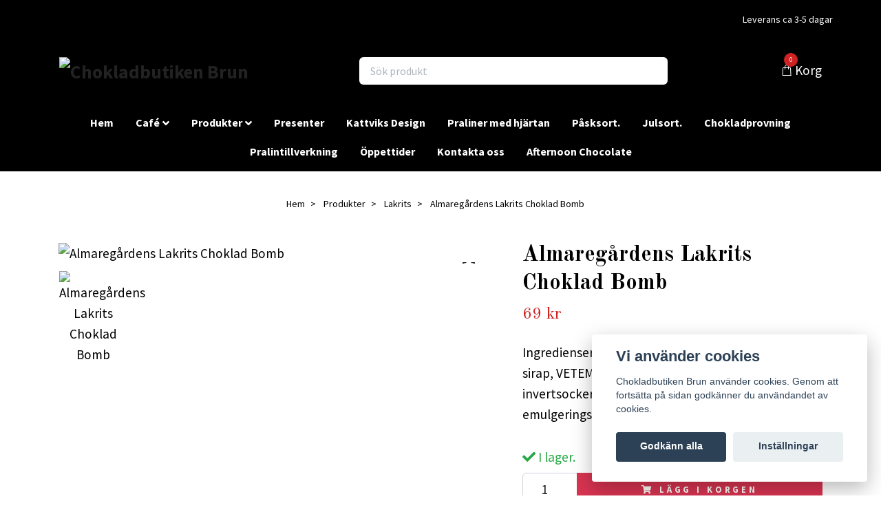

--- FILE ---
content_type: text/html; charset=utf-8
request_url: https://brunchoklad.se/produkter/lakrits/almaregardens-lakrits-choklad-bomb
body_size: 13849
content:
<!DOCTYPE html>
<html class="no-javascript" lang="sv">
<head><script>var fbPixelEventId = Math.floor(Math.random() * 9000000000) + 1000000000;</script><meta property="ix:host" content="cdn.quickbutik.com/images"><meta http-equiv="Content-Type" content="text/html; charset=utf-8">
<title>Almaregårdens Lakrits Choklad Bomb - Chokladbutiken Brun</title>
<meta name="author" content="Quickbutik">
<meta name="description" content="Ingredienser: Socker, kakaosmör, MJÖLKPULVER, sirap, VETEMJÖL, kakaomassa, vatten, invertsockersirap, RÅGMJÖL, arom, inkl. salmiak, emulgeringsmedel: solrosleci">
<meta property="og:description" content="Ingredienser: Socker, kakaosmör, MJÖLKPULVER, sirap, VETEMJÖL, kakaomassa, vatten, invertsockersirap, RÅGMJÖL, arom, inkl. salmiak, emulgeringsmedel: solrosleci">
<meta property="og:title" content="Almaregårdens Lakrits Choklad Bomb - Chokladbutiken Brun">
<meta property="og:url" content="https://brunchoklad.se/produkter/lakrits/almaregardens-lakrits-choklad-bomb">
<meta property="og:site_name" content="Chokladbutiken Brun">
<meta property="og:type" content="website">
<meta property="og:image" content="https://cdn.quickbutik.com/images/14084k/products/5dd9b7a35b9ce.jpeg">
<meta property="twitter:card" content="summary">
<meta property="twitter:title" content="Chokladbutiken Brun">
<meta property="twitter:description" content="Ingredienser: Socker, kakaosmör, MJÖLKPULVER, sirap, VETEMJÖL, kakaomassa, vatten, invertsockersirap, RÅGMJÖL, arom, inkl. salmiak, emulgeringsmedel: solrosleci">
<meta property="twitter:image" content="https://cdn.quickbutik.com/images/14084k/products/5dd9b7a35b9ce.jpeg">
<meta name="viewport" content="width=device-width, initial-scale=1, maximum-scale=1">
<script>document.documentElement.classList.remove('no-javascript');</script><!-- Vendor Assets --><link rel="stylesheet" href="https://use.fontawesome.com/releases/v5.10.0/css/all.css">
<link href="https://storage.quickbutik.com/stores/14084k/templates/nova-defined/css/assets.min.css?54851" rel="stylesheet">
<!-- Theme Stylesheet --><link href="https://storage.quickbutik.com/stores/14084k/templates/nova-defined/css/theme-main.css?54851" rel="stylesheet">
<link href="https://storage.quickbutik.com/stores/14084k/templates/nova-defined/css/theme-sub.css?54851" rel="stylesheet">
<link href="https://storage.quickbutik.com/stores/14084k/templates/nova-defined/css/custom.css?54851" rel="stylesheet">
<!-- Google Fonts --><link href="//fonts.googleapis.com/css?family=Source+Sans+Pro:400,700%7COld+Standard+TT:400,700" rel="stylesheet" type="text/css"  media="all" /><!-- Favicon--><link rel="icon" type="image/png" href="https://cdn.quickbutik.com/images/14084k/templates/nova-defined/assets/favicon.png?s=54851&auto=format">
<link rel="canonical" href="https://brunchoklad.se/produkter/lakrits/almaregardens-lakrits-choklad-bomb">
<!-- Tweaks for older IEs--><!--[if lt IE 9]>
      <script src="https://oss.maxcdn.com/html5shiv/3.7.3/html5shiv.min.js"></script>
      <script src="https://oss.maxcdn.com/respond/1.4.2/respond.min.js"></script
    ><![endif]--><style>.hide { display: none; }</style>
<script type="text/javascript" defer>document.addEventListener('DOMContentLoaded', () => {
    document.body.setAttribute('data-qb-page', 'product');
});</script><script src="/assets/shopassets/cookieconsent/cookieconsent.js?v=230"></script>
<style>
    html.force--consent,
    html.force--consent body{
        height: auto!important;
        width: 100vw!important;
    }
</style>

    <script type="text/javascript">
    var qb_cookieconsent = initCookieConsent();
    var qb_cookieconsent_blocks = [{"title":"Vi anv\u00e4nder cookies","description":"Chokladbutiken Brun anv\u00e4nder cookies. Genom att forts\u00e4tta p\u00e5 sidan godk\u00e4nner du anv\u00e4ndandet av cookies."},{"title":"N\u00f6dv\u00e4ndiga cookies *","description":"Dessa cookies \u00e4r n\u00f6dv\u00e4ndiga f\u00f6r att butiken ska fungera korrekt och g\u00e5r inte att st\u00e4nga av utan att beh\u00f6va l\u00e4mna denna webbplats. De anv\u00e4nds f\u00f6r att funktionalitet som t.ex. varukorg, skapa ett konto och annat ska fungera korrekt.","toggle":{"value":"basic","enabled":true,"readonly":true}},{"title":"Statistik och prestanda","description":"Dessa cookies g\u00f6r att vi kan r\u00e4kna bes\u00f6k och trafik och d\u00e4rmed ta reda p\u00e5 saker som vilka sidor som \u00e4r mest popul\u00e4ra och hur bes\u00f6karna r\u00f6r sig p\u00e5 v\u00e5r webbplats. All information som samlas in genom dessa cookies \u00e4r sammanst\u00e4lld, vilket inneb\u00e4r att den \u00e4r anonym. Om du inte till\u00e5ter dessa cookies kan vi inte ge dig en lika skr\u00e4ddarsydd upplevelse.","toggle":{"value":"analytics","enabled":false,"readonly":false}},{"title":"Marknadsf\u00f6ring","description":"Dessa cookies st\u00e4lls in via v\u00e5r webbplats av v\u00e5ra annonseringspartner f\u00f6r att skapa en profil f\u00f6r dina intressen och visa relevanta annonser p\u00e5 andra webbplatser. De lagrar inte direkt personlig information men kan identifiera din webbl\u00e4sare och internetenhet. Om du inte till\u00e5ter dessa cookies kommer du att uppleva mindre riktad reklam.","toggle":{"value":"marketing","enabled":false,"readonly":false}}];
</script>
</head>
<body>
 
    <header class="header">
<!-- Section: Top Bar-->
<div class="top-bar py-1  text-sm">
  <div class="container">
    <div class="row align-items-center top-bar-height">
      <div class="col-12 col-lg-auto">

        <ul class="row mb-0 justify-content-center justify-content-lg-start list-unstyled">

          <!-- Component: Language Dropdown-->

          <!-- Component: Tax Dropdown-->


          <!-- Currency Dropdown-->

        </ul>

      </div>
      
      
      <!-- Component: Top information -->
      <div class="mt-2 mt-lg-0 col-12 col-lg d-none d-sm-flex text-center text-lg-right px-0">
        <span class="w-100">Leverans ca 3-5 dagar</span>
      </div>

    </div>
  </div>
</div>
<!-- /Section: Top Bar -->

<!-- Section: Header variant -->
<!-- Section: Main Header -->
<nav class="navbar-expand-lg navbar-light bg-white fixed-mobile" style="background-color: #000000 !important;">
  <div class="container">
    <div class="row">
      <div class="navbar col-12 py-2">
        <div class="list-inline-item order-0 d-lg-none col-auto p-0">
          <a href="#" data-toggle="modal" data-target="#sidebarLeft" class="color-text-base header-textcolor">
            <svg class="svg-icon navbar-icon color-text-base header-textcolor">
              <use xlink:href="#menu-hamburger-1"></use>
            </svg>
          </a>
        </div>
          <a href="https://brunchoklad.se" title="Chokladbutiken Brun"
            class="navbar-brand order-1 order-lg-1 text-center text-md-left col-auto py-3 px-0">
            
            <img alt="Chokladbutiken Brun" class="img-fluid img-logo"
              src="https://cdn.quickbutik.com/images/14084k/templates/nova-defined/assets/logo.png?s=54851&auto=format">
          </a>
        <form action="/shop/search" method="get"
          class="d-lg-flex order-lg-2 d-none my-lg-0 flex-grow-1 top-searchbar text-center col-auto px-4">
          <div class="search-wrapper input-group">
            <input type="text" name="s" placeholder="Sök produkt" aria-label="Search"
              aria-describedby="button-search-desktop" class="form-control pl-3 border-0" />
            <div class="input-group-append ml-0">
              <button id="button-search-desktop" type="submit" class="btn py-0 btn-underlined border-0 bg-white">
                <svg class="svg-icon navbar-icon color-text-base header-textcolor">
                  <use xlink:href="#search-1"></use>
                </svg>
              </button>
            </div>
          </div>
        </form>
        <ul class="list-inline order-2 order-lg-3 mb-0 text-right col-auto p-0">

          <li class="list-inline-item">
            <a href="#" data-toggle="modal" data-target="#sidebarCart"
              class="position-relative d-flex align-items-center">
              <svg class="svg-icon navbar-icon color-text-base header-textcolor">
                <use xlink:href="#shopping-bag-1"></use>
              </svg>
              <div class="navbar-icon-badge icon-count text-white primary-bg basket-count-items">0
              </div>
              <span class="d-none d-sm-inline color-text-base header-textcolor">Korg
                </span>
            </a>
          </li>
        </ul>
      </div>
    </div>
  </div>

  <div class="navbar-bg mainmenu_font_size">
    <ul class="container navbar-nav d-none d-lg-flex mt-lg-0 py-2 justify-content-center flex-wrap px-0">
      <li class="nav-item ">
        <a href="/" title="Hem" class="nav-link ">Hem</a>
      </li>
      <li class="nav-item has-dropdown on-hover">
        <a href="/cafe" aria-haspopup="true" aria-expanded="false" class="nav-link dropdown-toggle">Café</a>

        <ul class="dropdown-menu dropdown-menu-first">



          <li><a class="dropdown-item " href="/cafe/meny">Meny</a></li>


        </ul>
      </li>
      <li class="nav-item has-dropdown on-hover">
        <a href="/produkter" aria-haspopup="true" aria-expanded="false" class="nav-link dropdown-toggle">Produkter</a>

        <ul class="dropdown-menu dropdown-menu-first">



          <li><a class="dropdown-item " href="/produkter/praliner">Praliner</a></li>



          <li><a class="dropdown-item " href="/produkter/praliner/sockerfria-praliner">Utan tillsatt socker praliner</a></li>



          <li><a class="dropdown-item " href="/produkter/konfekt">Konfekt</a></li>



          <li><a class="dropdown-item " href="/produkter/lakrits">Lakrits</a></li>



          <li><a class="dropdown-item " href="/produkter/chokladkakor">Chokladkakor</a></li>



          <li><a class="dropdown-item " href="/produkter/tryffel">Tryffel</a></li>



          <li><a class="dropdown-item " href="/produkter/fudge">Fudge</a></li>



          <li><a class="dropdown-item " href="/produkter/kaffe">Kaffe</a></li>



          <li><a class="dropdown-item " href="/produkter/kakaopulverchailatte">Kakaopulver/Chailatte</a></li>



          <li><a class="dropdown-item " href="/produkter/choklad-for-bakning">Choklad för bakning</a></li>



          <li><a class="dropdown-item " href="/produkter/ovrigt-chokladsortiment">Övrigt Chokladsortiment</a></li>


        </ul>
      </li>
      <li class="nav-item ">
        <a href="/presentforpackningar" title="Presenter" class="nav-link ">Presenter</a>
      </li>
      <li class="nav-item ">
        <a href="/kattviks-design" title="Kattviks Design" class="nav-link ">Kattviks Design</a>
      </li>
      <li class="nav-item ">
        <a href="/praliner-med-hjartan" title="Praliner med hjärtan" class="nav-link ">Praliner med hjärtan</a>
      </li>
      <li class="nav-item ">
        <a href="/nyheter" title="Påsksort." class="nav-link ">Påsksort.</a>
      </li>
      <li class="nav-item ">
        <a href="/julsortiment" title="Julsort." class="nav-link ">Julsort.</a>
      </li>
      <li class="nav-item ">
        <a href="/chokladprovning" title="Chokladprovning" class="nav-link ">Chokladprovning</a>
      </li>
      <li class="nav-item ">
        <a href="/pralintillverkning" title="Pralintillverkning" class="nav-link ">Pralintillverkning</a>
      </li>
      <li class="nav-item ">
        <a href="/oppettider" title="Öppettider" class="nav-link ">Öppettider</a>
      </li>
      <li class="nav-item ">
        <a href="/kontakta-oss" title="Kontakta oss" class="nav-link ">Kontakta oss</a>
      </li>
      <li class="nav-item ">
        <a href="/afternoon-chocolate" title="Afternoon Chocolate" class="nav-link ">Afternoon Chocolate</a>
      </li>
    </ul>
  </div>
</nav>
<!-- /Section: Main Header -->
<!-- Section: Header variant -->

<!-- Section: Main Menu -->
<div id="sidebarLeft" tabindex="-1" role="dialog" aria-hidden="true" class="modal fade modal-left">
  <div role="document" class="modal-dialog">
    <div class="modal-content">
      <div class="modal-header pb-0 border-0 d-block">
        <div class="row">
        <form action="/shop/search" method="get" class="col d-lg-flex w-100 my-lg-0 mb-2 pt-1">
          <div class="search-wrapper input-group">
            <input type="text" name="s" placeholder="Sök produkt" aria-label="Search"
              aria-describedby="button-search" class="form-control pl-3 border-0 mobile-search" />
            <div class="input-group-append ml-0">
              <button id="button-search" type="submit" class="btn py-0 btn-underlined border-0">
                <svg class="svg-icon navbar-icon">
                  <use xlink:href="#search-1"></use>
                </svg>
              </button>
            </div>
          </div>
        </form>
        <button type="button" data-dismiss="modal" aria-label="Close" class="close col-auto close-rotate p-0 m-0">
          <svg class="svg-icon w-3rem h-3rem svg-icon-light align-middle">
            <use xlink:href="#close-1"></use>
          </svg>
        </button>
        </div>
      </div>
      <div class="modal-body pt-0">
        <div class="px-2 pb-5">

          <ul class="nav flex-column mb-5">
            <li class="nav-item ">
              <a href="/" title="Hem" class="nav-link mobile-nav-link pl-0">Hem</a>
            </li>



            <li class="nav-item dropdown">

              <a href="/cafe" data-toggle="collapse" data-target="#cat42" aria-haspopup="true"
                aria-expanded="false"
                class="nav-link mobile-nav-link pl-0 mobile-dropdown-toggle dropdown-toggle">Café</a>

              <div id="cat42" class="collapse">
                <ul class="nav flex-column ml-3">
                  <li class="nav-item">
                    <a class="nav-link mobile-nav-link pl-0 show-all" href="/cafe" title="Café">Visa alla i Café</a>
                  </li>
                  <li class="nav-item">
                    <a href="/cafe/meny" class="nav-link mobile-nav-link pl-0 ">Meny</a>
                  </li>


                </ul>
              </div>
            </li>



            <li class="nav-item dropdown">

              <a href="/produkter" data-toggle="collapse" data-target="#cat13" aria-haspopup="true"
                aria-expanded="false"
                class="nav-link mobile-nav-link pl-0 mobile-dropdown-toggle dropdown-toggle">Produkter</a>

              <div id="cat13" class="collapse">
                <ul class="nav flex-column ml-3">
                  <li class="nav-item">
                    <a class="nav-link mobile-nav-link pl-0 show-all" href="/produkter" title="Produkter">Visa alla i Produkter</a>
                  </li>
                  <li class="nav-item">
                    <a href="/produkter/praliner" class="nav-link mobile-nav-link pl-0 ">Praliner</a>
                  </li>

                  <li class="nav-item">
                    <a href="/produkter/praliner/sockerfria-praliner" class="nav-link mobile-nav-link pl-0 ">Utan tillsatt socker praliner</a>
                  </li>

                  <li class="nav-item">
                    <a href="/produkter/konfekt" class="nav-link mobile-nav-link pl-0 ">Konfekt</a>
                  </li>

                  <li class="nav-item">
                    <a href="/produkter/lakrits" class="nav-link mobile-nav-link pl-0 ">Lakrits</a>
                  </li>

                  <li class="nav-item">
                    <a href="/produkter/chokladkakor" class="nav-link mobile-nav-link pl-0 ">Chokladkakor</a>
                  </li>

                  <li class="nav-item">
                    <a href="/produkter/tryffel" class="nav-link mobile-nav-link pl-0 ">Tryffel</a>
                  </li>

                  <li class="nav-item">
                    <a href="/produkter/fudge" class="nav-link mobile-nav-link pl-0 ">Fudge</a>
                  </li>

                  <li class="nav-item">
                    <a href="/produkter/kaffe" class="nav-link mobile-nav-link pl-0 ">Kaffe</a>
                  </li>

                  <li class="nav-item">
                    <a href="/produkter/kakaopulverchailatte" class="nav-link mobile-nav-link pl-0 ">Kakaopulver/Chailatte</a>
                  </li>

                  <li class="nav-item">
                    <a href="/produkter/choklad-for-bakning" class="nav-link mobile-nav-link pl-0 ">Choklad för bakning</a>
                  </li>

                  <li class="nav-item">
                    <a href="/produkter/ovrigt-chokladsortiment" class="nav-link mobile-nav-link pl-0 ">Övrigt Chokladsortiment</a>
                  </li>


                </ul>
              </div>
            </li>


            <li class="nav-item ">
              <a href="/presentforpackningar" title="Presenter" class="nav-link mobile-nav-link pl-0">Presenter</a>
            </li>


            <li class="nav-item ">
              <a href="/kattviks-design" title="Kattviks Design" class="nav-link mobile-nav-link pl-0">Kattviks Design</a>
            </li>


            <li class="nav-item ">
              <a href="/praliner-med-hjartan" title="Praliner med hjärtan" class="nav-link mobile-nav-link pl-0">Praliner med hjärtan</a>
            </li>


            <li class="nav-item ">
              <a href="/nyheter" title="Påsksort." class="nav-link mobile-nav-link pl-0">Påsksort.</a>
            </li>


            <li class="nav-item ">
              <a href="/julsortiment" title="Julsort." class="nav-link mobile-nav-link pl-0">Julsort.</a>
            </li>


            <li class="nav-item ">
              <a href="/chokladprovning" title="Chokladprovning" class="nav-link mobile-nav-link pl-0">Chokladprovning</a>
            </li>


            <li class="nav-item ">
              <a href="/pralintillverkning" title="Pralintillverkning" class="nav-link mobile-nav-link pl-0">Pralintillverkning</a>
            </li>


            <li class="nav-item ">
              <a href="/oppettider" title="Öppettider" class="nav-link mobile-nav-link pl-0">Öppettider</a>
            </li>


            <li class="nav-item ">
              <a href="/kontakta-oss" title="Kontakta oss" class="nav-link mobile-nav-link pl-0">Kontakta oss</a>
            </li>


            <li class="nav-item ">
              <a href="/afternoon-chocolate" title="Afternoon Chocolate" class="nav-link mobile-nav-link pl-0">Afternoon Chocolate</a>
            </li>



            <li class="nav-item">
              <a href="/shop/wishlist" class="nav-link mobile-nav-link text-hover-primary position-relative d-flex align-items-center">
                <svg class="svg-icon navbar-icon">
                  <use xlink:href="#heart-1"></use>
                </svg>
                <span class="nav-link pl-0">Önskelista</span>
              </a>
            </li>


          </ul>
        </div>
      </div>
    </div>
  </div>
</div>
<!-- /Section: Main Menu -->
</header><!-- Sidebar Cart Modal-->
<div id="sidebarCart" tabindex="-1" role="dialog" class="modal fade modal-right cart-sidebar">
  <div role="document" class="modal-dialog">
    <div class="modal-content sidebar-cart-content">
      <div class="modal-header pb-0 border-0">
        <h3 class="ml-3 color-text-base">Varukorg</h3>
        <button type="button" data-dismiss="modal" aria-label="Stäng"
          class="close modal-close close-rotate">
          <svg class="svg-icon w-3rem h-3rem svg-icon-light align-middle">
            <use xlink:href="#close-1"></use>
          </svg>
        </button>
      </div>
      <div class="modal-body sidebar-cart-body">
        <!-- Empty cart snippet-->
        <!-- In case of empty cart - display this snippet + remove .d-none-->
        <div class="qs-cart-empty  text-center mb-5">
          <svg class="svg-icon w-3rem h-3rem svg-icon-light mb-4 opacity-7">
            <use xlink:href="#retail-bag-1"></use>
          </svg>
          <p>Din varukorg är tom, men det behöver den inte vara.</p>
        </div>

        <!-- Empty cart snippet end-->
        <div class="sidebar-cart-product-wrapper qs-cart-update">

          <div id="cartitem-clone" class="navbar-cart-product clone hide">
            <input type="hidden" class="navbar-cart-product-id" value="" />
            <div class="d-flex align-items-center">
              <a class="navbar-cart-product-url pr-2" href="#">
                <img src="#" alt="" class="navbar-cart-product-image img-fluid navbar-cart-product-image" />
              </a>
              <div class="flex-grow-1">
                <a href="#" class="navbar-cart-product-link color-text-base link-animated"></a>
                <strong class="navbar-cart-product-price product-price d-block text-sm"></strong>
                <div class="d-flex max-w-100px">
                  <div class="btn btn-items btn-items-decrease text-center">-</div>
                  <input type="text" value="1" class="navbar-cart-product-qty form-control text-center input-items" />
                  <div class="btn btn-items btn-items-increase text-center">+</div>
                </div>
              </div>
              <button class="qs-cart-delete btn" data-pid="">
                <svg class="svg-icon sidebar-cart-icon color-text-base opacity-7">
                  <use xlink:href="#bin-1"></use>
                </svg>
              </button>
            </div>
          </div>


        </div>
      </div>
      <div class="modal-footer sidebar-cart-footer shadow color-text-base">
        <div class="w-100">
          <h5 class="mb-2 mb-lg-4">
            Total summa: 
            <span
              class="float-right navbar-cart-totals">0,00 SEK</span>
        </h5>   
        <a href="/cart/index" title="Till kassan" class="w-100">
            <button class="btn-height-large navbar-checkout-btn border-0 mb-2 mb-lg-4 btn btn-dark btn-block disabled">Till kassan</button>
        </a>
        <a href="#" data-dismiss="modal" class="btn btn-block color-text-base">Fortsätt att handla</a>

        </div>
      </div>
    </div>
  </div>
</div><div class="container pt-0 pt-lg-4">
            <!-- Sidebar-->
            <nav class="breadcrumb p-0" aria-label="breadcrumbs mb-0"><ul class="breadcrumb mb-0 mx-auto">
<li class="breadcrumb-item ">
<a href="/" title="Hem">Hem</a>
</li>
<li class="breadcrumb-item ">
<a href="/produkter" title="Produkter">Produkter</a>
</li>
<li class="breadcrumb-item ">
<a href="/produkter/lakrits" title="Lakrits">Lakrits</a>
</li>
<li class="breadcrumb-item active">
Almaregårdens Lakrits Choklad Bomb
</li>
</ul></nav>
</div>
    <!-- Main Product Detail Content -->
<article id="product" class="container py-0 py-lg-4" itemscope itemtype="http://schema.org/Product">
    <div class="row">
      <div class="col-lg-7 order-1">
        <div class="detail-carousel">
          <div id="detailSlider" class="swiper-container detail-slider photoswipe-gallery">
            <!-- Additional required wrapper-->
            <div class="swiper-wrapper">

              <!-- Slides-->
              <div class="swiper-slide qs-product-image10" data-thumb="https://cdn.quickbutik.com/images/14084k/products/5dd9b7a35b9ce.jpeg">
                <a href="https://cdn.quickbutik.com/images/14084k/products/5dd9b7a35b9ce.jpeg"
                  data-caption="Almaregårdens Lakrits Choklad Bomb"
                  data-toggle="photoswipe" data-width="1200" data-height="1200" class="btn btn-photoswipe">
                  <svg class="svg-icon svg-icon-heavy">
                    <use xlink:href="#expand-1"></use>
                  </svg></a>
                <div 
                  data-image="https://cdn.quickbutik.com/images/14084k/products/5dd9b7a35b9ce.jpeg?auto=format">
                  <img src="https://cdn.quickbutik.com/images/14084k/products/5dd9b7a35b9ce.jpeg?auto=format"
                    alt="Almaregårdens Lakrits Choklad Bomb"
                    class="productpage-image img-fluid w-100" />
                </div>
              </div>
            </div>
          </div>

          <meta itemprop="image" content="https://cdn.quickbutik.com/images/14084k/products/5dd9b7a35b9ce.jpeg">
        </div>
        <div data-swiper="#detailSlider" class="swiper-thumbs">
          <button class="swiper-thumb-item detail-thumb-item mb-3 active qs-product-image10"
            data-thumb="https://cdn.quickbutik.com/images/14084k/products/5dd9b7a35b9ce.jpeg">
            <img src="https://cdn.quickbutik.com/images/14084k/products/5dd9b7a35b9ce.jpeg?auto=format"
              alt="Almaregårdens Lakrits Choklad Bomb" class="img-fluid productpage-image" />
          </button>
        </div>
      </div>

      <div class="col-lg-5 pl-lg-4 order-2">
        <h1 class="h2" itemprop="name">Almaregårdens Lakrits Choklad Bomb</h1>

        <div class="d-flex flex-column flex-sm-row align-items-sm-center justify-content-sm-between mb-4">
          <ul class="list-inline mb-2 mb-sm-0">
            <li class="list-inline-item h4 font-weight-light mb-0 product-price qs-product-price w-100">
              69 kr</li>
          </ul>

          <div itemprop="offers" itemscope itemtype="http://schema.org/Offer">
            <meta itemprop="price" content="69">

            <meta itemprop="itemCondition" content="http://schema.org/NewCondition">
            <meta itemprop="priceCurrency" content="SEK">
            <link itemprop="availability"
              href="http://schema.org/InStock">
            <meta itemprop="url" content="https://brunchoklad.se/produkter/lakrits/almaregardens-lakrits-choklad-bomb">
          </div>

          <meta itemprop="sku" content="8">

          <meta itemprop="brand" content="Almaregårdens">

        </div>

        <div class="product_description product-description-wrapper">

          <p class="mb-4">
                Ingredienser: Socker, kakaosmör, MJÖLKPULVER, sirap, VETEMJÖL, kakaomassa, vatten, invertsockersirap, RÅGMJÖL, arom, inkl. salmiak, emulgeringsmedel: solrosleci
          </p>

        </div>


        <form class="qs-cart form" method="post">
          <input type="hidden" class="qs-cart-pid" value="8">
          <input type="hidden" class="qs-cart-price" value="69">


          <div>
            <div data-in-stock-text="I lager."
              data-out-of-stock-text=""
              data-combination-not-exist-text="Variant finns ej"
              class="product-current-stock-status text-success py-2">
              <i class="fa fa-check"></i>
              I lager.
            </div>
          </div>

          <div class="input-group w-100 mb-4 addCart">
            <input name="qs-cart-qty"
              type="number"
              min="1" value="1" class="form-control form-control-lg detail-quantity qs-cart-qty" />
            <div class="input-group-append flex-grow-1">
              <button name="checkout" data-unavailable-txt="Varianten är inte tillgänglig." type="submit"
                class="btn product-btn-addcart btn-block qs-cart-submit qty-cart-submit btn-height-large">
                <i class="fa fa-shopping-cart mr-2"></i>Lägg i korgen
              </button>
            </div> 
          </div>
        </form>

        <div class="detail-option pt-4">
          <h6 class="detail-option-heading">Dela</h6>
          <ul class="list-unstyled">
            <li>
              <a href="https://www.facebook.com/sharer/sharer.php?u=https://brunchoklad.se/produkter/lakrits/almaregardens-lakrits-choklad-bomb" target="_blank"
                class="text-hover-light social-share social-share-fb"><i class="fab fa-facebook-f"></i></a>
              <a href="https://twitter.com/share?text=Almareg%C3%A5rdens+Lakrits+Choklad+Bomb&url=https://brunchoklad.se/produkter/lakrits/almaregardens-lakrits-choklad-bomb"
                target="_blank" class="text-hover-light social-share social-share-twitter"><i
                  class="fab fa-twitter"></i></a>
              <a href="https://pinterest.com/pin/create/button/?url=https://brunchoklad.se/produkter/lakrits/almaregardens-lakrits-choklad-bomb&media=?auto=format&description=Almareg%C3%A5rdens+Lakrits+Choklad+Bomb"
                target="_blank" class="text-hover-light social-share social-share-pinterest"><i
                  class="fab fa-pinterest-p"></i></a>
              <a href="https://www.linkedin.com/shareArticle?mini=true&url=https://brunchoklad.se/produkter/lakrits/almaregardens-lakrits-choklad-bomb&title=Almareg%C3%A5rdens+Lakrits+Choklad+Bomb&source=LinkedIn"
                target="_blank" class="text-hover-light social-share social-share-linkedin"><i
                  class="fab fa-linkedin-in"></i></a>
              <a href="/cdn-cgi/l/email-protection#d2eda1a7b0b8b7b1a6ef93bebfb3a0b7b5f791e1f793e7a0b6b7bca1f99eb3b9a0bba6a1f991babdb9beb3b6f990bdbfb0" class="text-hover-light social-share social-share-email"><i class="fas fa-envelope"></i></a>
            </li>
          </ul>
        </div>

        <div class="detail-option py-1">
          <small>Lagersaldo:</small>
          
          <small
            class="product-stock-balance product-current-stock-qty">2</small>
        </div>
        
        

        <div class="detail-option py-1">
          <small>Artikelnummer:</small>
          <small class="product-current-sku">8</small>
        </div>
        
        <div class="detail-option py-1">
          <small>Leverantör:</small>
          <small class="product-current-supplier">Almaregårdens</small>
        </div>

      </div>
    </div>
    
    <!-- Product Description & Reviews -->
    <section class="mt-4">
      <div class="container">
        <ul role="tablist" class="nav nav-tabs flex-sm-row">
          <li class="nav-item">
            <a
              data-toggle="tab" href="#description" role="tab"
              class="nav-link detail-nav-link active">
              Information
            </a>
          </li>
          <li class="nav-item"><a data-toggle="tab" href="#reviews" role="tab"
              class="nav-link detail-nav-link">Recensioner</a>
          </li>
        </ul>
        <div class="tab-content py-4">
          <div id="description" role="tabpanel" class="tab-pane fade show active px-3">
            <div class="row">
              <div class="col" itemprop="description" content="Ingredienser: Socker, kakaosmör, MJÖLKPULVER, sirap, VETEMJÖL, kakaomassa, vatten, invertsockersirap, RÅGMJÖL, arom, inkl. salmiak, emulgeringsmedel: solrosleci">
                <p>Ingredienser: Socker, kakaosmör, <strong>MJÖLKPULVER</strong>, sirap, VETEMJÖL, kakaomassa, vatten, invertsockersirap, <strong>RÅGMJÖL</strong>, arom, inkl. salmiak, emulgeringsmedel: solroslecitin, lakrits,fuktighetsbevarandemedel, (sorbitol), salt, kokosolja, ytbehandlingsmedel (gummiarabicum, shellack, gummi karnaubavax,)</p><p>Allergen; Kan innehålla spår av NÖTTER (cashawnötter, hasselnötter och mandel)&nbsp; samt produkter därav.</p>
              </div>
            </div>
          </div>
          <div id="reviews" role="tabpanel" class="tab-pane fade">
            <div class="row mb-5">
              <div class="col">
                <div id="share"></div>
              </div>
            </div>
          </div>
        </div>
      </div>
    </section>
  </article>











<div class="container">
  <hr data-content="Relaterade produkter" class="mt-6 hr-text text-lg font-weight-bold color-text-base" />
</div>

<div data-aos="fade-up" data-aos-delay="0">
  <section class="py-4 undefined">
    <div class="container">
      <div class="position-relative">
        <!-- Similar Items Slider-->
        <div class="swiper-container similar-slider">
          <div class="swiper-wrapper pb-5">
            
            <!-- similar item slide-->
            <div class="swiper-slide">
              <!-- product-->
              <div>
                <div class="product">
                  <div class="product-image mb-md-3" data-pid="7">
                    <a href="/produkter/lakrits/74-almaregardens-lakrits-sot" title="Almaregårdens Lakrits Söt">
                      <div class="product-swap-image product-swap-image-effect">
                        <img
                          src="https://cdn.quickbutik.com/images/14084k/products/5dd9b733ae176.jpeg?w=250&h=250&fit=crop&auto=format"
                          alt="Almaregårdens Lakrits Söt"
                          class="img-fluid product-swap-image-front mw-100" />
                        <img
                          src="https://cdn.quickbutik.com/images/14084k/products/5dd9b733ae176.jpeg?w=250&h=250&fit=crop&auto=format"
                          alt="Almaregårdens Lakrits Söt" class="img-fluid mw-100" />
                      </div>
                    </a>
                  </div>

                  <div class="position-relative">
                    <h3 class="text-base mb-1"><a class="color-text-base" href="/produkter/lakrits/74-almaregardens-lakrits-sot">Almaregårdens Lakrits Söt</a></h3>
                    <span class="product-price">55 kr</span>
                  </div>
                </div>
              </div>
              <!-- /product   -->
            </div>
            <!-- similar item slide-->
            <div class="swiper-slide">
              <!-- product-->
              <div>
                <div class="product">
                  <div class="product-image mb-md-3" data-pid="163">
                    <a href="/produkter/lakrits/kopia-kopia-almaregardens-lakrits-natur" title="Almaregårdens Lakrits Salt">
                      <div class="product-swap-image product-swap-image-effect">
                        <img
                          src="https://cdn.quickbutik.com/images/14084k/products/5df26b62b50a7.jpeg?w=250&h=250&fit=crop&auto=format"
                          alt="Almaregårdens Lakrits Salt"
                          class="img-fluid product-swap-image-front mw-100" />
                        <img
                          src="https://cdn.quickbutik.com/images/14084k/products/5df26b62b50a7.jpeg?w=250&h=250&fit=crop&auto=format"
                          alt="Almaregårdens Lakrits Salt" class="img-fluid mw-100" />
                      </div>
                    </a>
                  </div>

                  <div class="position-relative">
                    <h3 class="text-base mb-1"><a class="color-text-base" href="/produkter/lakrits/kopia-kopia-almaregardens-lakrits-natur">Almaregårdens Lakrits Salt</a></h3>
                    <span class="product-price">55 kr</span>
                  </div>
                </div>
              </div>
              <!-- /product   -->
            </div>
            <!-- similar item slide-->
            <div class="swiper-slide">
              <!-- product-->
              <div>
                <div class="product">
                  <div class="product-image mb-md-3" data-pid="416">
                    <a href="/produkter/lakrits/almaregardens-nya-krutlakrits" title="Almaregårdens &quot;Skånevrål&quot;">
                      <div class="product-swap-image product-swap-image-effect">
                        <img
                          src="https://cdn.quickbutik.com/images/14084k/products/6037998ea0edc.jpeg?w=250&h=250&fit=crop&auto=format"
                          alt="Almaregårdens &quot;Skånevrål&quot;"
                          class="img-fluid product-swap-image-front mw-100" />
                        <img
                          src="https://cdn.quickbutik.com/images/14084k/products/6037998ea0edc.jpeg?w=250&h=250&fit=crop&auto=format"
                          alt="Almaregårdens &quot;Skånevrål&quot;" class="img-fluid mw-100" />
                      </div>
                    </a>
                  </div>

                  <div class="position-relative">
                    <h3 class="text-base mb-1"><a class="color-text-base" href="/produkter/lakrits/almaregardens-nya-krutlakrits">Almaregårdens &quot;Skånevrål&quot;</a></h3>
                    <span class="product-price">59 kr</span>
                  </div>
                </div>
              </div>
              <!-- /product   -->
            </div>
            <!-- similar item slide-->
            <div class="swiper-slide">
              <!-- product-->
              <div>
                <div class="product">
                  <div class="product-image mb-md-3" data-pid="1078">
                    <a href="/produkter/lakrits/haupt-lakrits-the-salted-caramel" title="Haupt Lakrits: The salted caramel">
                      <div class="product-swap-image product-swap-image-effect">
                        <img
                          src="https://brunchoklad.se/doesnotexist.png?w=250&h=250&fit=crop&auto=format"
                          alt="Haupt Lakrits: The salted caramel"
                          class="img-fluid product-swap-image-front mw-100" />
                        <img
                          src="https://brunchoklad.se/doesnotexist.png?w=250&h=250&fit=crop&auto=format"
                          alt="Haupt Lakrits: The salted caramel" class="img-fluid mw-100" />
                      </div>
                    </a>
                  </div>

                  <div class="position-relative">
                    <h3 class="text-base mb-1"><a class="color-text-base" href="/produkter/lakrits/haupt-lakrits-the-salted-caramel">Haupt Lakrits: The salted caramel</a></h3>
                    <span class="product-price">149 kr</span>
                  </div>
                </div>
              </div>
              <!-- /product   -->
            </div>
            <!-- similar item slide-->
            <div class="swiper-slide">
              <!-- product-->
              <div>
                <div class="product">
                  <div class="product-image mb-md-3" data-pid="1085">
                    <a href="/produkter/lakrits/haupt-lakrits-svensjavlar-saltlakrits-sas" title="Haupt Lakrits: Svenskjävlar saltlakrits - sås">
                      <div class="product-swap-image product-swap-image-effect">
                        <img
                          src="https://brunchoklad.se/doesnotexist.png?w=250&h=250&fit=crop&auto=format"
                          alt="Haupt Lakrits: Svenskjävlar saltlakrits - sås"
                          class="img-fluid product-swap-image-front mw-100" />
                        <img
                          src="https://brunchoklad.se/doesnotexist.png?w=250&h=250&fit=crop&auto=format"
                          alt="Haupt Lakrits: Svenskjävlar saltlakrits - sås" class="img-fluid mw-100" />
                      </div>
                    </a>
                  </div>

                  <div class="position-relative">
                    <h3 class="text-base mb-1"><a class="color-text-base" href="/produkter/lakrits/haupt-lakrits-svensjavlar-saltlakrits-sas">Haupt Lakrits: Svenskjävlar saltlakrits - sås</a></h3>
                    <span class="product-price">99 kr</span>
                  </div>
                </div>
              </div>
              <!-- /product   -->
            </div>
          </div>
          <div class="swiper-pagination"> </div>
        </div>
        <div class="swiper-outside-nav align-with-products">
          <div class="similarPrev swiper-button-prev"></div>
          <div class="similarNext swiper-button-next"></div>
        </div>
      </div>
    </div>
  </section>
</div>
<!-- Section: Footer-->
<footer class="pt-4 pb-2">
  <!-- Main block - menus, subscribe form-->
  <div class="container">
                  
    <div class="row py-4">
             
      <div class="col-12 col-lg">
        <a data-toggle="collapse" href="#footerMenu1" aria-expanded="false" aria-controls="footerMenu1"
          class="d-lg-none block-toggler my-3">Om oss
          <span class="block-toggler-icon"></span>
        </a>
        <!-- Footer collapsible menu-->
        <div id="footerMenu1" class="expand-lg collapse">
          <h6 class="letter-spacing-1 mb-4 d-none d-lg-block">
            Om oss
          </h6>
          <ul class="list-unstyled text-sm pt-2 pt-lg-0">
            <li>Vi älskar produkter som inspirerar och bidrar till en bättre vardag och lyxigare helg.</li>
          </ul>
        </div>
      </div>
           
      <div class="col-12 col-lg">
        <a data-toggle="collapse" href="#footerMenu0" aria-expanded="false" aria-controls="footerMenu0"
          class="d-lg-none block-toggler my-3">Kundtjänst<span
            class="block-toggler-icon"></span></a>
        <!-- Footer collapsible menu-->
        <div id="footerMenu0" class="expand-lg collapse">
          <h6 class="letter-spacing-1 mb-4 d-none d-lg-block">
            Kundtjänst
          </h6>
          <ul class="list-unstyled text-sm pt-2 pt-lg-0">
            <li>Tveka inte att kontakta oss på <a href="/cdn-cgi/l/email-protection" class="__cf_email__" data-cfemail="701202051e13181f1b1c11143004151c19115e131f1d">[email&#160;protected]</a> eller ring oss på 073-9779853<br /><br /> Choklad det är gott!</li>
          </ul>
        </div>
      </div>
              
       
      <div class="col-12 col-lg">
        <a data-toggle="collapse" href="#footerMenu3" aria-expanded="false" aria-controls="footerMenu3"
          class="d-lg-none block-toggler my-3">Sociala medier<span
            class="block-toggler-icon"></span></a>
        <!-- Footer collapsible menu-->
        <div id="footerMenu3" class="expand-lg collapse">
          <h6 class="letter-spacing-1 mb-4 d-none d-lg-block">
            Sociala medier
          </h6>
          <ul class="list-unstyled text-sm pt-2 pt-lg-0">
            <li class="mb-2">
              <a href="https://www.facebook.com/Chokladbutiken-Brun-733766890334676/" target="_blank"
                class="opacity-hover-7 link-animated footer-textcolor"><i class="fab fa-facebook"></i> Facebook</a>
            </li>
             
            <li class="mb-2">
              <a href="https://www.instagram.com/brunchoklad/" target="_blank"
                class="opacity-hover-7 link-animated footer-textcolor"><i class="fab fa-instagram"></i> Instagram</a>
            </li>
                
            <li class="mb-2">
              <a href="https://www.google.se" target="_blank"
                class="opacity-hover-7 link-animated footer-textcolor"><i class="fab fa-pinterest"></i> Pinterest</a>
            </li>
          </ul>
        </div>
      </div>
             
    </div>
    <div class="row">
      <!-- Copyright section of the footer-->
      <div class="col-12 py-4">
        <div class="row align-items-center text-sm">
          <div class="d-lg-flex col-lg-auto order-2 order-lg-1">
            <p class="mb-lg-0 text-center text-lg-left mt-3 mt-lg-0">
              &copy; 2026 Chokladbutiken Brun
              <span
                class="mb-lg-0 text-center text-powered-by text-lg-left pl-lg-3 opacity-7">
                <a style="text-decoration: none;" target="_blank" rel="nofollow sponsored" title="Powered by Quickbutik" href="https://quickbutik.com">Powered by Quickbutik</a>
              </span>
            </p>
          </div>

                     
          <div class="col-lg-auto order-lg-2 ml-lg-auto order-1">
            <div class="text-center text-lg-right">
              <img class="icon-payment px-2 my-2 col" src="/assets/shopassets/paylogos/payment-visa-white.svg"
                alt="Payment with Visa" />
              <img class="icon-payment px-2 my-2 col"
                src="/assets/shopassets/paylogos/payment-mastercard-white.svg"
                alt="Payment with Mastercard in white color" />
              <img class="icon-payment px-2 my-2 col"
                src="/assets/shopassets/paylogos/payment-klarna-white.svg" alt="Payment with Klarna" />
              <img class="icon-payment px-2 my-2 col" src="/assets/shopassets/paylogos/payment-nets-white.svg"
                alt="Payment with Nets" />
              <img class="icon-payment px-2 my-2 col"
                src="/assets/shopassets/paylogos/payment-swish-white.png" alt="Payment with Swish" />
            </div>
          </div>
           
        </div>
      </div>
    </div>
  </div>
</footer>
<!-- /Section: Footer --><div tabindex="-1" role="dialog" aria-hidden="true" class="pswp">
      <div class="pswp__bg"></div>
      <div class="pswp__scroll-wrap">
        <div class="pswp__container">
          <div class="pswp__item"></div>
          <div class="pswp__item"></div>
          <div class="pswp__item"></div>
        </div>
        <div class="pswp__ui pswp__ui--hidden">
          <div class="pswp__top-bar">
            <div class="pswp__counter"></div>
            <button title="Close (Esc)" class="pswp__button pswp__button--close"></button>
            <button title="Share" class="pswp__button pswp__button--share"></button>
            <button title="Toggle fullscreen" class="pswp__button pswp__button--fs"></button>
            <button title="Zoom in/out" class="pswp__button pswp__button--zoom"></button>
            <!-- element will get class pswp__preloader--active when preloader is running-->
            <div class="pswp__preloader">
              <div class="pswp__preloader__icn">
                <div class="pswp__preloader__cut">
                  <div class="pswp__preloader__donut"></div>
                </div>
              </div>
            </div>
          </div>
          <div class="pswp__share-modal pswp__share-modal--hidden pswp__single-tap">
            <div class="pswp__share-tooltip"></div>
          </div>
          <button title="Previous (arrow left)" class="pswp__button pswp__button--arrow--left"></button>
          <button title="Next (arrow right)" class="pswp__button pswp__button--arrow--right"></button>
          <div class="pswp__caption">
            <div class="pswp__caption__center text-center"></div>
          </div>
        </div>
      </div>
    </div>
    <!-- Vendor script files --><script data-cfasync="false" src="/cdn-cgi/scripts/5c5dd728/cloudflare-static/email-decode.min.js"></script><script src="https://storage.quickbutik.com/stores/14084k/templates/nova-defined/js/assets.min.js?54851"></script><!-- Theme script --><script src="https://storage.quickbutik.com/stores/14084k/templates/nova-defined/js/qs_functions.js?54851"></script><script src="https://storage.quickbutik.com/stores/14084k/templates/nova-defined/js/theme.js?54851"></script>
<script type="text/javascript">var qs_store_url = "https://brunchoklad.se";</script>
<script type="text/javascript">var qs_store_apps_data = {"location":"\/produkter\/lakrits\/almaregardens-lakrits-choklad-bomb","products":[],"product_id":"8","category_id":null,"category_name":"Lakrits","fetch":"fetch","order":null,"search":null,"recentPurchaseId":null,"product":{"title":"Almareg\u00e5rdens Lakrits Choklad Bomb","price":"69 kr","price_raw":"69","before_price":"0 kr","hasVariants":false,"weight":"155","stock":"2","url":"\/produkter\/lakrits\/almaregardens-lakrits-choklad-bomb","preorder":false,"images":[{"url":"https:\/\/cdn.quickbutik.com\/images\/14084k\/products\/5dd9b7a35b9ce.jpeg","position":"1","title":"5dd9b7a35b9ce.jpeg","is_youtube_thumbnail":false}]}}; var qs_store_apps = [];</script>
<script>if (typeof qs_options !== "undefined") { qs_store_apps_data.variants = JSON.stringify(Array.isArray(qs_options) ? qs_options : []); }</script>
<script type="text/javascript">$.ajax({type:"POST",url:"https://brunchoklad.se/apps/fetch",async:!1,data:qs_store_apps_data, success:function(s){qs_store_apps=s}});</script>
<script type="text/javascript" src="/assets/qb_essentials.babel.js?v=20251006"></script><script>
    $('.mobile-search').click(function() {
      $('body').click(function(event) {
        var $target = $(event.target);
        
        if ($target.parents('.search-autocomplete-list').length == 0) {
          $('.search-autocomplete-list').hide();
        }
      });
    });
    
    $('#newsletter_form_startpage').submit(function(e){
        e.preventDefault();
        
        $.post('/shop/newsletter', $.param($(this).serializeArray()), function(data) {
            if(data.error) { 
                alert($('#newsletter_form_startpage').data('txt-error'));
            }else{
                alert($('#newsletter_form_startpage').data('txt-success'));
            }
        }, "json");
    });
    
    $('#newsletter_form').submit(function(e){
        e.preventDefault();
        
        $.post('/shop/newsletter', $.param($(this).serializeArray()), function(data) {
            if(data.error) { 
                alert($('#newsletter_form').data('txt-error'));
            }else{
                alert($('#newsletter_form').data('txt-success'));
            }
        }, "json");
    });
    </script><script type="text/javascript"> var recaptchaSiteKey="6Lc-2GcUAAAAAMXG8Lz5S_MpVshTUeESW6iJqK0_"; </script>
<!-- START PRODUCTREVIEWS APP -->
<script type="text/javascript">
  // Function to render star rating using Bootstrap classes
  function renderProductRating(rating, reviewCount, starColorSetting) {
    const uniqueId = Math.floor(Math.random() * 100000);
    
    // Get configurable star size from appsOverrides, or fall back to default
    const starSize = window.appsOverrides?.QuickbutikProductReviews?.config?.stars?.size || '16px';
    
    // Determine star color (backend resolves "primary" to actual color)
    const activeColor = starColorSetting || '#F59E0B';
    const inactiveColor = '#E5E7EB';
    
    let starsHtml = '<div class="d-flex align-items-center mx-auto">';
    
    // Generate 5 stars
    for (let starIndex = 1; starIndex <= 5; starIndex++) {
      const gradientId = 'rating-gradient-' + uniqueId + '-' + starIndex;
      const remainder = rating - starIndex + 1;
      const fillPercentage = remainder > 0 && remainder < 1
        ? remainder * 100
        : starIndex <= Math.floor(rating)
          ? 100
          : 0;
      
      starsHtml += '<svg aria-hidden="true" style="width:' + starSize + ';height:' + starSize + '" viewBox="0 0 20 20" xmlns="http://www.w3.org/2000/svg">';
      starsHtml += '<title>Star ' + starIndex + '</title>';
      starsHtml += '<defs>';
      starsHtml += '<linearGradient id="' + gradientId + '">';
      starsHtml += '<stop offset="0%" stop-color="' + activeColor + '" />';
      starsHtml += '<stop offset="' + fillPercentage + '%" stop-color="' + activeColor + '" />';
      starsHtml += '<stop offset="' + fillPercentage + '%" stop-color="' + inactiveColor + '" />';
      starsHtml += '<stop offset="100%" stop-color="' + inactiveColor + '" />';
      starsHtml += '</linearGradient>';
      starsHtml += '</defs>';
      starsHtml += '<path fill="url(#' + gradientId + ')" d="M9.049 2.927c.3-.921 1.603-.921 1.902 0l1.07 3.292a1 1 0 00.95.69h3.462c.969 0 1.371 1.24.588 1.81l-2.8 2.034a1 1 0 00-.364 1.118l1.07 3.292c.3.921-.755 1.688-1.54 1.118l-2.8-2.034a1 1 0 00-1.175 0l-2.8 2.034c-.784.57-1.838-.197-1.539-1.118l1.07-3.292a1 1 0 00-.364-1.118L2.98 8.72c-.783-.57-.38-1.81.588-1.81h3.461a1 1 0 00.951-.69l1.07-3.292z" />';
      starsHtml += '</svg>';
    }
    
    starsHtml += '</div>';
    
    // Add review count if available
    if (reviewCount > 0) {
      starsHtml += '<div class="ml-2 text-muted small">(' + reviewCount + ')</div>';
    }
    
    return '<div class="d-flex align-items-center">' + starsHtml + '</div>';
  }

  var products_reviews = "";
  if ($(".product[data-pid]").length > 0) {
    var products_reviews = $(".product[data-pid]")
      .map(function () {
        return $(this).attr("data-pid");
      })
      .get()
      .join();
  }

  $(document).ready(function () {
    var product_id = "8";

	  // Single product page
    if (product_id.length > 0) {

      var data = qs_store_apps.productreviews;

      $(data.placement).after(data.html);

      $("head").append("<style>" + data.css + "</style>");
      
      // Determine star color from settings (backend resolves "primary" to actual color)
      var starColor = (data && data.star_color) ? data.star_color : '#fdc82b';
      
      // Inject star color styles for Nova, Orion, Swift themes
      var starColorStyles = '<style id="qb-review-star-styles">.fa-star, .mystar.selected { color: ' + starColor + ' !important; }</style>';
      if ($('#qb-review-star-styles').length) {
        $('#qb-review-star-styles').html('.fa-star, .mystar.selected { color: ' + starColor + ' !important; }');
      } else {
        $("head").append(starColorStyles);
      }
      
      // Populate data-qb-selector="product-apps-reviews-total" containers with average rating
      if (data && data.rating > 0) {
        var $totalContainers = $('[data-qb-selector="product-apps-reviews-total"]');
        if ($totalContainers.length > 0) {
          // Use Font Awesome icons to match product_review.php styling
          var rating = parseInt(data.rating);
          var starsHtml = '<div class="d-flex align-items-center"><span class="rating" style="color: ' + starColor + '; font-size: 20px; display: inline-block;">';
          
          // Filled stars
          for (var i = 1; i <= rating; i++) {
            starsHtml += '<i class="fa fa-star"></i>';
          }
          
          // Empty stars
          for (var i = 1; i <= (5 - rating); i++) {
            starsHtml += '<i class="fa fa-star-o"></i>';
          }
          
          starsHtml += '</span>';
          
          // Add review count
          if (data.amountTotal > 0) {
            starsHtml += '<span style="margin-left: 5px; font-size: 19px;">(' + data.amountTotal + ')</span>';
          }
          
          starsHtml += '</div>';
          
          $totalContainers.each(function() {
            // Only add if not already populated
            if ($(this).children().length === 0) {
              $(this).html(starsHtml);
            }
          });
        }
      }
	  }

    // Remove current product ID from products list to avoid rendering stars for the
    // current product on old jQuery themes' product page
    if (products_reviews.length > 0 && product_id.length > 0) {
      products_reviews = products_reviews
        .split(',')
        .filter(function (id) { return id !== product_id; })
        .join();
    }

	// Start, list, and product pages: Many products
	if (products_reviews.length > 0) {
      
      var data = qs_store_apps.productreviews;

      function applyProductReviews(dataObj) {

        // Skip processing on lists if show_in_lists is not enabled
        if (!dataObj || !dataObj.show_in_lists) {
          return;
        }
        
        // Inject star color styles for Nova, Orion, Swift themes
        if (dataObj && dataObj.star_color) {
          var listStarColor = dataObj.star_color;
          var listStarColorStyles = '<style id="qb-review-star-styles">.fa-star, .mystar.selected { color: ' + listStarColor + ' !important; }</style>';
          if ($('#qb-review-star-styles').length) {
            $('#qb-review-star-styles').html('.fa-star, .mystar.selected { color: ' + listStarColor + ' !important; }');
          } else {
            $("head").append(listStarColorStyles);
          }
        }

        if (dataObj && dataObj.products) {
          // Add star ratings to products
          $.each(dataObj.products, function (pk, p) {

            // Only if rating > 0
            if (p.rating > 0) {
              var $product = $('[data-pid="' + p.id + '"]');
              var $insideElement = dataObj.placement_list ? $product.find(dataObj.placement_list) : $();
              var starsHtml = renderProductRating(parseFloat(p.rating_decimal || p.rating), p.amountTotal || 0, dataObj.star_color);

              if ($insideElement.length > 0) {
                $insideElement.html(starsHtml);
              } else {
                $product.append(starsHtml);
              }
            }
          });

          $("head").append("<style>" + (dataObj.css || "") + "</style>");
        }
      }

      if (!data?.products || data?.products.length === 0) {
        $.post(
          "/apps/productreviews/fetch",
          {
            products: products_reviews,
            currentPage: $("body").attr("data-qb-page"),
          },
          function (response) {
            applyProductReviews(response);
          }
        );
      } else {
        applyProductReviews(data);
      }
    }
  });
</script>
<!-- END PRODUCTREVIEWS APP -->
<script>
    qb_cookieconsent.run({
        current_lang: 'en',
        autoclear_cookies: true,
        cookie_expiration: 90,
        autoload_css: true,
        theme_css: '/assets/shopassets/cookieconsent/cookieconsent.css?v=231',
        languages: {
            en: {
                consent_modal: {
                    title: "Vi använder cookies",
                    description: 'Chokladbutiken Brun använder cookies. Genom att fortsätta på sidan godkänner du användandet av cookies.',
                    primary_btn: {
                        text: 'Godkänn alla',
                        role: 'accept_all'
                    },
                    secondary_btn: {
                        text: 'Inställningar',
                        role: 'settings'
                    }
                },
                settings_modal: {
                    title: 'Cookie inställningar',
                    save_settings_btn: "Spara",
                    accept_all_btn: "Godkänn alla",
                    cookie_table_headers: [
                        { col1: "Name" },
                        { col2: "Domain" },
                        { col3: "Expiration" },
                        { col4: "Description" }
                    ],
                    blocks: qb_cookieconsent_blocks
                }
            }
        },
        onAccept: function (cookie) {
            var event = new CustomEvent("QB_CookieConsentAccepted", {
                detail: {
                    cookie: cookie
                }
            });

            document.dispatchEvent(event);
        },
        onChange: function (cookie) {
            var event = new CustomEvent("QB_CookieConsentAccepted", {
                detail: {
                    cookie: cookie
                }
            });

            document.dispatchEvent(event);
        },
    });

</script>

    <script src="/assets/shopassets/misc/magicbean.js?v=1" data-shop-id="14084" data-url="https://magic-bean.services.quickbutik.com/v1/sow" data-site-section="1" data-key="aa7cff3fc9ecd9334b4896868ca75775" defer></script><script>
function loadFbPixelScript() {
    if (typeof qb_cookieconsent == 'undefined' || qb_cookieconsent.allowedCategory('marketing')) {
        
!function(f,b,e,v,n,t,s){if(f.fbq)return;n=f.fbq=function(){n.callMethod?n.callMethod.apply(n,arguments):n.queue.push(arguments)};if(!f._fbq)f._fbq=n;n.push=n;n.loaded=!0;n.version='2.0';n.queue=[];t=b.createElement(e);t.async=!0;t.src=v;s=b.getElementsByTagName(e)[0];s.parentNode.insertBefore(t,s)}(window,document,'script','https://connect.facebook.net/en_US/fbevents.js');
fbq('init', '520582758646669');
fbq('track', 'PageView', { content_type: 'product', content_ids: ['8'] }, { eventID: fbPixelEventId});
fbq('track', 'ViewContent', {
                        content_type: 'product',
                        content_ids: ['8'],
                        content_category: 'Lakrits',
                        currency: 'SEK'
                    }, { eventID: fbPixelEventId });


    }
}

document.addEventListener('QB_CookieConsentAccepted', function(e) {
    loadFbPixelScript();
});

loadFbPixelScript();
</script>
<script type="text/javascript">document.addEventListener("QB_CartAdded", function(a) {
                    var b = qbGetEvent(a).itemData;
                    var contentId = b.item.raw_id ? b.item.raw_id : b.item.id;
                    if (b.variant_id) {
                        contentId = contentId + "-" + b.variant_id;
                    }
                    "undefined"!=typeof fbq&&fbq("track","AddToCart",{
                        content_name: b.item.title,
                        content_ids: [contentId],
                        content_type: "product",
                        value: b.amount_raw,
                        currency: "SEK"
                    }, {
                        eventID: a.eventId
                    });
                });</script>

<script type="text/javascript">document.addEventListener("DOMContentLoaded", function() {
const viewProductEvent = new CustomEvent('view-product', {
                detail: {
                    id: '8',
                    name: 'Almaregårdens Lakrits Choklad Bomb',
                    currency: 'SEK',
                    price: '69'
                }
            });
            document.dispatchEvent(viewProductEvent);
});</script><script defer src="https://static.cloudflareinsights.com/beacon.min.js/vcd15cbe7772f49c399c6a5babf22c1241717689176015" integrity="sha512-ZpsOmlRQV6y907TI0dKBHq9Md29nnaEIPlkf84rnaERnq6zvWvPUqr2ft8M1aS28oN72PdrCzSjY4U6VaAw1EQ==" data-cf-beacon='{"rayId":"9c522849dd42d937","version":"2025.9.1","serverTiming":{"name":{"cfExtPri":true,"cfEdge":true,"cfOrigin":true,"cfL4":true,"cfSpeedBrain":true,"cfCacheStatus":true}},"token":"7a304e0c4e854d16bca3b20c50bbf8db","b":1}' crossorigin="anonymous"></script>
</body>
</html>
